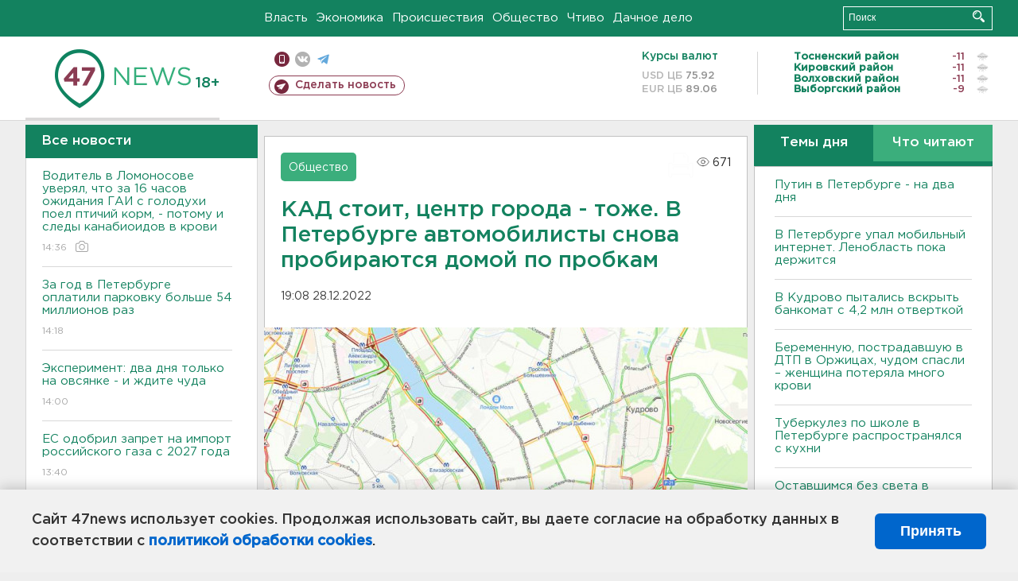

--- FILE ---
content_type: text/html; charset=UTF-8
request_url: https://47news.ru/who/collect/
body_size: 224
content:
{"status":"install","message":"","id":"224096","unique":0,"recordVisitInMemoryCache":true,"updateArticleStats":true,"nviews":671,"nviews_day":355,"nviews_today":229,"recordVisitUnique":true}